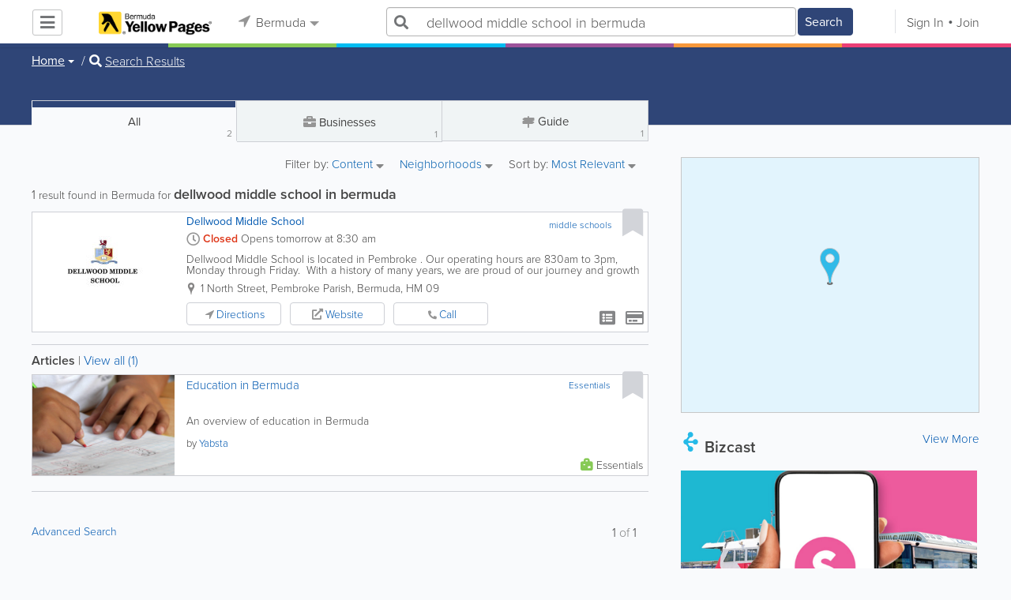

--- FILE ---
content_type: text/html; charset=UTF-8
request_url: https://www.bermudayp.com/search/all/1/dellwood%20middle%20school%20in%20bermuda
body_size: 23186
content:
<!DOCTYPE html>
<html lang="en" class="js rgba boxshadow csstransitions body-bg">
    <head>
        <meta charset="utf-8">
        <meta name="viewport" content="width=device-width, initial-scale=1">
        <meta http-equiv="X-UA-Compatible" content="IE=edge">
        
        <title>Find dellwood middle school in bermuda in Bermuda</title>
        
        
<meta name="keywords" content="education,middle schools" />
         <link rel="stylesheet" href="/css/main/index2.min.css" />

         <link rel="stylesheet" href="/css/main/styles2.min.css" />


        <link rel="stylesheet" href="/css/main/font-awesome5.min.css" />
        <link rel="stylesheet" href="/css/main/weather-icons.min.css" />
        <link rel="stylesheet" href="https://use.typekit.net/bgt8cur.css" />
         <link rel="stylesheet" href="/css/main/whhg.min.css" />

        <link rel="shortcut icon" href="/favicon_47.png" type="image/png" />
        <link rel="icon" href="/favicon_47.png" type="image/png" />

    </head>
    <body  >
            <script
                src="https://new-sentry.yabsta.net/js-sdk-loader/1decb656687404666f38594504ddf14d.min.js"
                crossorigin="anonymous"
        ></script>
        <!--[if lt IE 9]>
        <script src="/js/main/html5.js"></script>
    <![endif]-->
    <script type="text/javascript" src="/js/main/url/47.js"></script>
    <script type="text/javascript" src="/js/main/text/47.js"></script>
    <script type="text/javascript" src="/js/main/min_index.min.js"></script> 

        <script>
        Sentry.onLoad(function() {
            Sentry.init({
                dsn: "https://1decb656687404666f38594504ddf14d@new-sentry.yabsta.net/3",
                release: 202506.1,
                environment: 'production',
                integrations: [
                ],
            });
        });
    </script>
        <script type="text/javascript">
    window.dataLayer = window.dataLayer || [];
    function gtag(){dataLayer.push(arguments);}
        gtag('js', new Date());

    gtag('config', 'GTM-MFLG7HD');
    
</script>
<!-- Google Tag Manager -->
<script>(function(w,d,s,l,i){w[l]=w[l]||[];w[l].push({'gtm.start':
            new Date().getTime(),event:'gtm.js'});var f=d.getElementsByTagName(s)[0],
        j=d.createElement(s),dl=l!='dataLayer'?'&l='+l:'';j.async=true;j.src=
        'https://www.googletagmanager.com/gtm.js?id='+i+dl;f.parentNode.insertBefore(j,f);
    })(window,document,'script','dataLayer','GTM-MFLG7HD');</script>
<!-- End Google Tag Manager -->
<script>
    !function(f,b,e,v,n,t,s)
    {if(f.fbq)return;n=f.fbq=function(){n.callMethod?
        n.callMethod.apply(n,arguments):n.queue.push(arguments)};
        if(!f._fbq)f._fbq=n;n.push=n;n.loaded=!0;n.version='2.0';
        n.queue=[];t=b.createElement(e);t.async=!0;
        t.src=v;s=b.getElementsByTagName(e)[0];
        s.parentNode.insertBefore(t,s)}(window, document,'script',
        'https://connect.facebook.net/en_US/fbevents.js');
        fbq('init', '2459575437691949');
    fbq('track', 'PageView');
    </script>


                <script>
            (function(){
                var url = 'https://i.simpli.fi/dpx.js?cid=93521';
                var params = {"m":1,"tid":"VTR","sifi_tuid":"55663","conversion":40,"campaign_id":0};
                if (params && typeof params === 'object') {
                    var parts = [];
                    for (var k in params) {
                        if (Object.prototype.hasOwnProperty.call(params, k)) {
                            parts.push(encodeURIComponent(k) + '=' + encodeURIComponent(params[k]));
                        }
                    }
                    if (parts.length) {
                        url += '&' + parts.join('&');
                    }
                }
                var s = document.createElement('script');
                s.async = true;
                s.src = url;
                document.body.appendChild(s);
            })();
        </script>
    
        

    <script type="text/javascript" src="/js/main/validators.min.js"></script> 

    <div class="outdated-message-holder"></div>

    <!--Layout:search-->
            <!--Block:headerSecondary-->
<link rel="stylesheet" type="text/css" href="/css/main/search.css">

<script type="application/javascript">
    Yabsta.setLocation({"title":"Bermuda","seo_title":"BermudaYP","logo":"https:\/\/s.www.bermudayp.com\/locations\/47\/i\/logo1.gif","map":{"code":"AIzaSyC94IGZB5_StKfhBBAcQykflisy_t72WBk","lat":"0","lng":"0","zoom":17,"bgcolor":"e2f4fd","levels":[{"file":"png","converted":1},{"file":"png","converted":1},{"file":"png","converted":1},{"file":"png","converted":1},{"file":"png","converted":1},{"file":"png","converted":1},{"file":"png","converted":1}],"geo_lat":32.303964999999998,"geo_lng":-64.755877999999996},"radius":50000,"id":47,"currency":{"id":1,"code":"USD","html_code":"$"},"storage":"https:\/\/s.www.bermudayp.com\/\/","fb_id":"136216729815954","site_url":"https:\/\/www.bermudayp.com\/","two_level":false,"color_listings_enabled":false,"listing_colors":[["Regular Listing","d6d6d6"],["Ultra Listing","e6f5fe"],["Elite Listing","feea93"]],"national_color":"d6d6d6","themeDir":"\/themes\/1\/","domain":"www.bermudayp.com","year":"2026","section_id":13,"adv_section_id":1,"rate_type":2,"area_code":["441"],"prices_rating_sign":"1","fb_like_enabled":{"10":false,"5":false,"6":false,"1":false,"9":false},"timezone":"Etc\/GMT+4"});
    var yabr_tags = yabr_tags || [];
    var _yex = new Yabsta_Banner_External();
</script>
<!-- Google Tag Manager -->

<!-- End Google Tag Manager -->

<!-- Google Tag Manager (noscript) -->

<!-- End Google Tag Manager (noscript) -->

<meta name="msvalidate.01" content="4A17C26BAA54A7EB3DA679468F083E23" />


<script type="text/javascript">
    $(function () {
        $('.choose-locations .dropdown').on('shown.bs.dropdown', function () {
            var _el = $(this);
            if (_el.find('.scroll-pane .jspPane').length == 0) {
                _el.find('.scroll-pane').jScrollPane();
            }
        });
    })
</script>
<script type="text/javascript" src="//maps.googleapis.com/maps/api/js?v=weekly&key=AIzaSyC94IGZB5_StKfhBBAcQykflisy_t72WBk"></script>
<script type="text/javascript" src="/js/main/yf.min.js"></script> 

<script type="text/javascript" src="/js/main/secondary_page.min.js"></script> 



<a class="navbar-toggle">
    <i class="fa fa-bars"></i>
</a>
<!-- navbar-fixed-top -->
<div id="slide-nav" class="navbar navbar-fixed-top" role="navigation">
    <header class="header">
        <div class="container">
            <!--Block:slidemenu-->
            <div id="slidemenu">

                <div class="display-table">
                    <div class="table-row">
                        <div class="table-cell browse-menu">
                            <!-- browse menu -->
                            <ul class="nav navbar-nav">
                                <li class="dropdown">
                                    <a data-toggle="dropdown" class="dropdown-toggle" href="javascript:void(0);">
                                        <i class="fa fa-bars"></i>
                                        <span>Browse</span>
                                        <b class="caret"></b>
                                    </a>
                                    <ul class="dropdown-menu">
                                                                                    <li>
                                                <a href="/" onMouseOver="this.style.background = '#2f4577'"
                                                   onMouseOut="this.style.background = 'inherit'">
                                                    <div class="nav-icon"><i class="fa fa-home"></i></div>Home
                                                </a>
                                            </li>
                                                                                    <li>
                                                <a href="/businesses" onMouseOver="this.style.background = '#00bcf1'"
                                                   onMouseOut="this.style.background = 'inherit'">
                                                    <div class="nav-icon"><i class="fa fa-briefcase"></i></div>Businesses
                                                </a>
                                            </li>
                                                                                    <li>
                                                <a href="/dining" onMouseOver="this.style.background = '#eb3e76'"
                                                   onMouseOut="this.style.background = 'inherit'">
                                                    <div class="nav-icon"><i class="fa fa-cutlery"></i></div>Restaurants
                                                </a>
                                            </li>
                                                                                    <li>
                                                <a href="/classifieds" onMouseOver="this.style.background = '#f6973a'"
                                                   onMouseOut="this.style.background = 'inherit'">
                                                    <div class="nav-icon"><i class="fa fa-binoculars"></i></div>Classifieds
                                                </a>
                                            </li>
                                                                                    <li>
                                                <a href="/guide" onMouseOver="this.style.background = '#87ca56'"
                                                   onMouseOut="this.style.background = 'inherit'">
                                                    <div class="nav-icon"><i class="icon-intersection"></i></div>Guide
                                                </a>
                                            </li>
                                                                                    <li>
                                                <a href="/map" onMouseOver="this.style.background = '#2f4577'"
                                                   onMouseOut="this.style.background = 'inherit'">
                                                    <div class="nav-icon"><i class="fa fa-map-marker"></i></div>Map
                                                </a>
                                            </li>
                                                                                    <li>
                                                <a href="/videos" onMouseOver="this.style.background = '#9c529a'"
                                                   onMouseOut="this.style.background = 'inherit'">
                                                    <div class="nav-icon"><i class="fa fa-video-camera"></i></div>Video
                                                </a>
                                            </li>
                                                                                    <li>
                                                <a href="/whitepages" onMouseOver="this.style.background = '#09a59c'"
                                                   onMouseOut="this.style.background = 'inherit'">
                                                    <div class="nav-icon"><i class="icon-phonebookalt"></i></div>White Pages
                                                </a>
                                            </li>
                                                                            </ul>
                                </li>
                            </ul>
                            <!-- /browse menu -->
                        </div>

                        <div class="table-cell header-logo">
                            <div class="navbar-header">
                                <a href="/" class="navbar-brand"><img width="auto" height="auto" alt="Bermuda" src="https://s.www.bermudayp.com/locations/47/i/logo1.gif"></a>
                            </div>
                        </div>

                                                                                                                                                                                                                                                                                                                                                                                                                                                                                                                                                                                                                                                                                                                                                                                                                                                        <div class="table-cell choose-locations">
                                <!-- location -->
                                                                    <ul class="nav navbar-nav">
                                        <li class="dropdown location-list-nav">
                                            <a data-toggle="dropdown" class="dropdown-toggle location-list__top" href="javascript://">
                                                <i class="fa fa-location-arrow"></i>
                                                Bermuda<b class="caret"></b>
                                            </a>
                                                                                            <div class="dropdown-menu">
                                                    <div class="scroll-pane">
                                                        <ul>
                                                                                                                                                                                                <li class="dropdown"><a href="javascript://" class="dropdown-toggle"
                                                                                            data-toggle="dropdown">The Americas
                                                                            <b class="caret"></b></a>
                                                                        <ul class="dropdown-menu span10">
                                                                                                                                                                                                                                                <li><a href="http://bahamas.yabsta.com"
                                                                                           target="_blank">Bahamas</a></li>
                                                                                                                                                                                                                                                                                                                                <li><a href="http://www.yabstabarbados.com"
                                                                                           target="_blank">Barbados</a></li>
                                                                                                                                                                                                                                                                                                                                <li><a href="http://www.bermudayp.com"
                                                                                           target="_blank">Bermuda</a></li>
                                                                                                                                                                                                                                                                                                                                <li class="dropdown"><a href="javascript://" class="dropdown-toggle"
                                                                                                            data-toggle="dropdown">Canada
                                                                                            <b class="caret"></b></a>
                                                                                        <ul class="dropdown-menu span10 second-level">
                                                                                                                                                                                            <li><a href="http://calgary.yabsta.com"
                                                                                                       target="_blank">Calgary</a></li>
                                                                                                                                                                                            <li><a href="http://halifax.yabsta.com"
                                                                                                       target="_blank">Halifax</a></li>
                                                                                                                                                                                            <li><a href="http://toronto.yabsta.com"
                                                                                                       target="_blank">Toronto</a></li>
                                                                                                                                                                                            <li><a href="http://whistler.yabsta.com"
                                                                                                       target="_blank">Whistler</a></li>
                                                                                                                                                                                    </ul>
                                                                                    </li>
                                                                                                                                                                                                                                                                                                                                <li><a href="http://www.yabsta.ky"
                                                                                           target="_blank">Cayman Islands</a></li>
                                                                                                                                                                                                                                                                                                                                <li><a href="http://jamaica.yabsta.com"
                                                                                           target="_blank">Jamaica</a></li>
                                                                                                                                                                                                                                                                                                                                <li class="dropdown"><a href="javascript://" class="dropdown-toggle"
                                                                                                            data-toggle="dropdown">United States
                                                                                            <b class="caret"></b></a>
                                                                                        <ul class="dropdown-menu span10 second-level">
                                                                                                                                                                                            <li><a href="http://annapolis.yabsta.com"
                                                                                                       target="_blank">Annapolis</a></li>
                                                                                                                                                                                            <li><a href="http://atlanta.yabsta.com"
                                                                                                       target="_blank">Atlanta</a></li>
                                                                                                                                                                                            <li><a href="http://www.bellinghamlocalsearch.com"
                                                                                                       target="_blank">Bellingham</a></li>
                                                                                                                                                                                            <li><a href="http://jacksonhole.yabsta.com"
                                                                                                       target="_blank">Jackson Hole</a></li>
                                                                                                                                                                                            <li><a href="http://lancaster.yabsta.com"
                                                                                                       target="_blank">Lancaster</a></li>
                                                                                                                                                                                            <li><a href="http://manhattan.yabsta.com"
                                                                                                       target="_blank">Manhattan New York</a></li>
                                                                                                                                                                                            <li><a href="http://miami.yabsta.com"
                                                                                                       target="_blank">Miami</a></li>
                                                                                                                                                                                            <li><a href="http://philadelphia.yabsta.com"
                                                                                                       target="_blank">Philadelphia</a></li>
                                                                                                                                                                                            <li><a href="http://sanibel.yabsta.com"
                                                                                                       target="_blank">Sanibel Island</a></li>
                                                                                                                                                                                            <li><a href="http://www.spokanelocal.com"
                                                                                                       target="_blank">Spokane</a></li>
                                                                                                                                                                                            <li><a href="http://www.whidbeylocal.com"
                                                                                                       target="_blank">Whidbey Island</a></li>
                                                                                                                                                                                            <li><a href="http://www.yakimalocal.com"
                                                                                                       target="_blank">Yakima</a></li>
                                                                                                                                                                                    </ul>
                                                                                    </li>
                                                                                                                                                                                                                                    </ul>
                                                                    </li>
                                                                                                                                                                                                                                                                                                                                                                                            <li class="dropdown"><a href="javascript://" class="dropdown-toggle"
                                                                                            data-toggle="dropdown">Asia
                                                                            <b class="caret"></b></a>
                                                                        <ul class="dropdown-menu span10">
                                                                                                                                                                                                                                                <li><a href="http://abudhabi.yabsta.com"
                                                                                           target="_blank">Abu Dhabi</a></li>
                                                                                                                                                                                                                                                                                                                                <li><a href="http://bangkok.yabsta.com"
                                                                                           target="_blank">Bangkok</a></li>
                                                                                                                                                                                                                                                                                                                                <li><a href="http://dubai.yabsta.com"
                                                                                           target="_blank">Dubai</a></li>
                                                                                                                                                                                                                                    </ul>
                                                                    </li>
                                                                                                                                                                                                                                                                <li class="dropdown"><a href="javascript://" class="dropdown-toggle"
                                                                                            data-toggle="dropdown">Australia
                                                                            <b class="caret"></b></a>
                                                                        <ul class="dropdown-menu span10">
                                                                                                                                                                                                                                                <li><a href="http://melbourne.yabsta.com"
                                                                                           target="_blank">Melbourne</a></li>
                                                                                                                                                                                                                                    </ul>
                                                                    </li>
                                                                                                                                                                                                                                                                <li class="dropdown"><a href="javascript://" class="dropdown-toggle"
                                                                                            data-toggle="dropdown">Europe
                                                                            <b class="caret"></b></a>
                                                                        <ul class="dropdown-menu span10">
                                                                                                                                                                                                                                                <li><a href="http://www.yabstabrighton.com"
                                                                                           target="_blank">Brighton</a></li>
                                                                                                                                                                                                                                                                                                                                <li><a href="http://cambridge.yabsta.co.uk"
                                                                                           target="_blank">Cambridge</a></li>
                                                                                                                                                                                                                                                                                                                                <li><a href="http://chelsea.yabsta.co.uk"
                                                                                           target="_blank">Chelsea London</a></li>
                                                                                                                                                                                                                                                                                                                                <li><a href="http://dublin.yabsta.com"
                                                                                           target="_blank">Dublin</a></li>
                                                                                                                                                                                                                                                                                                                                <li><a href="http://eastbourne.yabsta.co.uk"
                                                                                           target="_blank">Eastbourne</a></li>
                                                                                                                                                                                                                                                                                                                                <li><a href="http://edinburgh.yabsta.co.uk"
                                                                                           target="_blank">Edinburgh</a></li>
                                                                                                                                                                                                                                                                                                                                <li><a href="http://gatwick.yabsta.co.uk"
                                                                                           target="_blank">Gatwick</a></li>
                                                                                                                                                                                                                                                                                                                                <li><a href="http://www.yabstagibraltar.com"
                                                                                           target="_blank">Gibraltar</a></li>
                                                                                                                                                                                                                                                                                                                                <li><a href="http://glasgow.yabsta.co.uk"
                                                                                           target="_blank">Glasgow</a></li>
                                                                                                                                                                                                                                                                                                                                <li><a href="http://www.yabsta.gg"
                                                                                           target="_blank">Guernsey</a></li>
                                                                                                                                                                                                                                                                                                                                <li><a href="http://haywardsheath.yabsta.co.uk"
                                                                                           target="_blank">Haywards Heath</a></li>
                                                                                                                                                                                                                                                                                                                                <li><a href="http://www.localhull.com"
                                                                                           target="_blank">Hull</a></li>
                                                                                                                                                                                                                                                                                                                                <li><a href="http://www.localiom.com"
                                                                                           target="_blank">Isle of Man</a></li>
                                                                                                                                                                                                                                                                                                                                <li><a href="http://www.jerseyinsight.com"
                                                                                           target="_blank">Jersey</a></li>
                                                                                                                                                                                                                                                                                                                                <li><a href="http://kent.yabsta.co.uk"
                                                                                           target="_blank">Kent</a></li>
                                                                                                                                                                                                                                                                                                                                <li><a href="http://kiev.yabsta.com"
                                                                                           target="_blank">Kiev</a></li>
                                                                                                                                                                                                                                                                                                                                <li><a href="http://london.yabsta.co.uk"
                                                                                           target="_blank">London</a></li>
                                                                                                                                                                                                                                                                                                                                <li><a href="http://www.yabstamalta.com"
                                                                                           target="_blank">Malta</a></li>
                                                                                                                                                                                                                                                                                                                                <li><a href="http://wimbledon.yabsta.co.uk"
                                                                                           target="_blank">Wimbledon London</a></li>
                                                                                                                                                                                                                                                                                                                                <li><a href="http://wirral.yabsta.co.uk"
                                                                                           target="_blank">Wirral</a></li>
                                                                                                                                                                                                                                                                                                                                <li><a href="http://worthing.yabsta.co.uk"
                                                                                           target="_blank">Worthing</a></li>
                                                                                                                                                                                                                                    </ul>
                                                                    </li>
                                                                                                                                                                                                                                                                                                                                                                                                                                            </ul>
                                                    </div>
                                                </div>
                                                                                    </li>
                                    </ul>
                                                                <!-- /location -->
                            </div>
                        
                                                    <div class="table-cell">
                                


    
    <form role="search" class="one-level navbar-form search-form "  action="javascript:void(0)">
        <div class="input-group">
            <div class="suggest-wrapper">
                <div class="search-bar__section" tabindex="0">
                    <i class="fa fa-search" aria-hidden="true"></i>
                </div>
                        <ul class="suggest-sections" role="navigation">
                                <li class="suggest-sections__item suggest-sections--all suggest-sections--active" tabindex="-1" data-section="{&quot;icon&quot;:&quot;fa fa-search&quot;,&quot;type&quot;:&quot;all&quot;}">
                <a href="javascript:void(0);" class="suggest-sections__link">
                    <div class="suggest-sections__sign">
                        <i class="fa fa-search suggest-sections__icon"></i>
                    </div>
                    <span class="suggest-sections__name">All</span>
                </a>
            </li>
                                <li class="suggest-sections__item suggest-sections--listings " tabindex="-1" data-section="{&quot;icon&quot;:&quot;fa fa-briefcase&quot;,&quot;type&quot;:&quot;listings&quot;}">
                <a href="javascript:void(0);" class="suggest-sections__link">
                    <div class="suggest-sections__sign">
                        <i class="fa fa-briefcase suggest-sections__icon"></i>
                    </div>
                    <span class="suggest-sections__name">Business</span>
                </a>
            </li>
                                <li class="suggest-sections__item suggest-sections--classifieds " tabindex="-1" data-section="{&quot;icon&quot;:&quot;fa fa-binoculars&quot;,&quot;type&quot;:&quot;classifieds&quot;}">
                <a href="javascript:void(0);" class="suggest-sections__link">
                    <div class="suggest-sections__sign">
                        <i class="fa fa-binoculars suggest-sections__icon"></i>
                    </div>
                    <span class="suggest-sections__name">Classifieds</span>
                </a>
            </li>
                                <li class="suggest-sections__item suggest-sections--guide " tabindex="-1" data-section="{&quot;icon&quot;:&quot;whhg icon-intersection&quot;,&quot;type&quot;:&quot;guide&quot;}">
                <a href="javascript:void(0);" class="suggest-sections__link">
                    <div class="suggest-sections__sign">
                        <i class="whhg icon-intersection suggest-sections__icon"></i>
                    </div>
                    <span class="suggest-sections__name">Guide</span>
                </a>
            </li>
                                <li class="suggest-sections__item suggest-sections--dining " tabindex="-1" data-section="{&quot;icon&quot;:&quot;fa fa-utensils&quot;,&quot;type&quot;:&quot;dining&quot;}">
                <a href="javascript:void(0);" class="suggest-sections__link">
                    <div class="suggest-sections__sign">
                        <i class="fa fa-utensils suggest-sections__icon"></i>
                    </div>
                    <span class="suggest-sections__name">Restaurants</span>
                </a>
            </li>
                                <li class="suggest-sections__item suggest-sections--video " tabindex="-1" data-section="{&quot;icon&quot;:&quot;fa fa-video&quot;,&quot;type&quot;:&quot;video&quot;}">
                <a href="javascript:void(0);" class="suggest-sections__link">
                    <div class="suggest-sections__sign">
                        <i class="fa fa-video suggest-sections__icon"></i>
                    </div>
                    <span class="suggest-sections__name">Video</span>
                </a>
            </li>
                                <li class="suggest-sections__item suggest-sections--whitepages " tabindex="-1" data-section="{&quot;icon&quot;:&quot;fa icon-phonebookalt&quot;,&quot;type&quot;:&quot;whitepages&quot;}">
                <a href="javascript:void(0);" class="suggest-sections__link">
                    <div class="suggest-sections__sign">
                        <i class="fa icon-phonebookalt suggest-sections__icon"></i>
                    </div>
                    <span class="suggest-sections__name">White Pages</span>
                </a>
            </li>
            </ul>

                <input type="text" placeholder="Search" autocomplete="off" class="search-bar__input form-control secondary-search-phrase form-object">
                <div class="suggest-output suggest-output-phrase"></div>
            </div>
            <div class="input-group-btn search-button">
                <button type="submit" class="btn btn-search">
                    <i class="fa fa-search search-button__icon" aria-hidden="true"></i>
                    <span class="search-button__text">Search</span>
                </button>
            </div>
        </div>
    </form>

<script type="text/javascript">
    $(function(){
        var _search_box = new Yabsta_Search_Box({
    "all": {
        "title": "All",
        "hint": "What Are You Looking For?"
    },
    "listings": {
        "title": "Business",
        "hint": "e.g. Restaurants, Florists, Car Repairs, iPhone 5, KIA"
    },
    "classifieds": {
        "title": "Classifieds",
        "hint": "Search Classifieds in Bermuda"
    },
    "guide": {
        "title": "Guide",
        "hint": "Search Bermuda Guide in Bermuda"
    },
    "dining": {
        "title": "Restaurants",
        "hint": "Search Dining Guide, Menus"
    },
    "video": {
        "title": "Video",
        "hint": "Search Videos in Bermuda"
    },
    "whitepages": {
        "title": "White Pages",
        "hint": "Search White Pages"
    }
}, 'all', {"all":{"icon":"fa fa-search"},"listings":{"icon":"fa fa-briefcase"},"classifieds":{"icon":"fa fa-binoculars"},"guide":{"icon":"whhg icon-intersection"},"dining":{"icon":"fa fa-utensils"},"video":{"icon":"fa fa-video"},"map":{"icon":"fa fa-map-marker"},"whitepages":{"icon":"fa icon-phonebookalt"}});
        _search_box.init($('form[role="search"]:not(.search-block--main)'));
    });
</script>

                            </div>
                            <div class="table-cell authorization">
                                <div class="nav navbar-nav" id="user-auth-navbar">
                                    <a class="sign-in" id="header-login-link" href="javascript:void(0);"><i class="fa fa-user"></i>Sign In</a>
                                    <a class="join" id="header-register-link" href="/join"><i class="fa fa-user-plus"></i>Join</a>
                                </div>
                            </div>
                                            </div>
                </div>
                <div class="mob-about">
                    <div class="mob-about__heading">About</div>
                    <ul>
                                                                                    <li><a href="/about" target="_self">About Bermuda Yellow Pages</a></li>
                                                                                                                <li><a href="/advertise" target="_self">Advertise With Us</a></li>
                                                                                                                <li><a href="/digital-services" target="_self">Digital Marketing Services</a></li>
                                                                                                                <li><a href="/contacts" target="_self">Contact Us</a></li>
                                                                                                                                                                                                                                                                                        </ul>

                    <div class="mob-about__heading">Site Directory</div>
                    <ul>
                                                                                                                                                                                                                                                                                                    <li><a href="https://support.yabsta.com/" target="_blank">Yabsta User Guide</a></li>
                                                                                                                <li><a href="/correction" target="_self">Request a Correction</a></li>
                                                                                                                <li><a href="/sitemap" target="_self">Site Map</a></li>
                                                                                                                <li><a href="/legal" target="_self">Legal</a></li>
                                                                        </ul>

                    <div class="social footer-social-bar">
                        <a data-social-type="facebook" class="fab fa-facebook-f circle" href="javascript:void(0);"> </a>
                        <a data-social-type="twitter" class="fab fa-twitter circle" href="javascript:void(0);"></a>
                    </div>

                    <div class="copy">
                        <p>Copyright &copy; 2026 www.bermudayp.com<br> All Right Reserved</p>
                        <p>powered by <img width="80" height="auto" src="/css/main/images/logo_yabsta.png" srcset="/css/main/images/logo_yabsta_2X.png 2x" alt="Yabsta"></p>
                    </div>
                </div>
            </div>
            <!--/Block:slidemenu-->
        </div>
    </header>
    <div class="header-border ">
        <span class="bg1"></span><span class="bg2"></span><span class="bg3"></span><span class="bg4"></span><span class="bg5"></span><span class="bg6"></span>
    </div>
</div>

<script type="application/javascript">
    $(function () {
        var _on_auth = function (oUser, isLogined) {
            if (isLogined) {
                if (location.hash.indexOf('#login/') === 0) {
                    var _hash = location.hash.substr(1);
                    var _path = _hash.replace('login/', '');
                    if ('' != _path) {
                        if ('undefined' != typeof history.pushState) history.pushState({}, document.title, '/');
                        location.href = location.protocol + '//' + location.host + _path;
                    }
                }

                if ($('#user-auth-navbar').length > 0) {
                    var _favorites = 0;
                    $.each(oUser.favorites, function (k, v) {
                        _favorites += Object.values(v).length;
                    });

                    var _node = $(CTwig['shared.userLogined.twig'].render({
                        message_count: oUser.new_message_count,
                        favorites_count: _favorites,
                        avatar: oUser.avatar,
                        user_name: oUser.name,
                        show_yapanel: oUser.show_yapanel
                    }));

                    $('#user-auth-navbar').replaceWith(_node);

                    _node.find('#user-logout-link').on('click', function (e) {
                        window.auth.logout(function () {
                            if (0 == window.location.pathname.indexOf('/user')) {
                                window.location.href = '/';
                            } else {
                                _node.html('<div class="nav navbar-nav navbar-right" id="user-auth-navbar"><a class="sign-in" id="header-login-link" href="javascript:void(0);"><i class="fa fa-user"></i>Sign In</a><a class="join" id="header-register-link" href="/join"><i class="fa fa-user-plus"></i>Join</a></div>');
                                $('#header-login-link').on('click', function () {
                                    window.auth.login(_on_auth);
                                });
                            }
                        });
                    });

                }
            } else {
                if (location.hash.indexOf('#login') === 0) {
                    window.auth.login();
                }
            }
        };
        window.auth = new YF_Auth({
                        adapters: {
                facebook: {
                    appId: "136216729815954"
                }
            }
        });
        window.auth.init(_on_auth);
        $('#header-login-link').on('click', function () {
            window.auth.login(_on_auth);
        });

        function _removeJspContainer(dNode) {
            if (dNode.find('.jspPane').length > 0) {
                var _old_node = dNode.find('.jspPane').children();
                dNode.find('.jspContainer').replaceWith(_old_node);
                dNode.css({
                    'overflow': '',
                    'padding': '',
                    'width': ''
                });
                dNode.data('jsp', null);
            }
        }

        var _prevent_close = false;

        $('.location-list-nav .dropdown').on('shown.bs.dropdown', function () {
            var _el = $(this);
            if ($('.location-list-nav').find('.scroll-pane ul:first').height() > 270) {
                if (!$('.location-list-nav').find('.scroll-pane').hasClass('jspScrollable')) {
                    $('.location-list-nav').find('.scroll-pane').jScrollPane();
                    $('.location-list-nav .jspVerticalBar').on('click', function (e) {
                        _prevent_close = true;
                    });
                } else {
                    //Rebuild if top level opened
                    if (_el.find('ul:first').hasClass('second-level')) {
                        $('.location-list-nav').find('.scroll-pane').jScrollPane('destroy');
                        _removeJspContainer($('.location-list-nav').find('.scroll-pane'));
                        $('.location-list-nav').find('.scroll-pane').jScrollPane();
                        $('.location-list-nav .jspVerticalBar').on('click', function (e) {
                            _prevent_close = true;
                        });
                    }
                }
            } else {
                if ($('.location-list-nav').find('.scroll-pane').find('.jspContainer').length > 0) {
                    $('.location-list-nav').find('.scroll-pane').jScrollPane('destroy');
                    _removeJspContainer($('.location-list-nav').find('.scroll-pane'));

                    //$('.location-list-nav').find('.scroll-pane .jspPane').removeClass('jspPane');
                    //$('.location-list-nav').find('.jspContainer').css('height', '');
                }
            }

        });


        $('.location-list-nav a').on('click', function (e) {
            _prevent_close = false;
        });

        $('.location-list-nav, .location-list-nav .dropdown').on('hide.bs.dropdown', function (e) {
            if (_prevent_close) {
                e.stopPropagation();
                e.preventDefault();
                return false;
            }

        });


        $('.location-list-nav, .location-list-nav .dropdown').on('hidden.bs.dropdown', function () {
            var _el = $(this);
            if ($('.location-list-nav').find('.scroll-pane ul:first').height() < 270) {
                if ($('.location-list-nav').find('.scroll-pane').find('.jspContainer').length > 0) {
                    $('.location-list-nav').find('.scroll-pane').jScrollPane('destroy');
                    _removeJspContainer($('.location-list-nav').find('.scroll-pane'));
                }
            } else {
                if (_el.find('ul:first').hasClass('second-level')) {
                    $('.location-list-nav').find('.scroll-pane').jScrollPane('destroy');
                    _removeJspContainer($('.location-list-nav').find('.scroll-pane'));
                    $('.location-list-nav').find('.scroll-pane').jScrollPane();
                    $('.location-list-nav .jspVerticalBar').on('click', function (e) {
                        _prevent_close = true;
                    });
                }
            }
        });

        /*----- Navbar slider -----*/
        //stick in the fixed 100% height behind the navbar but don't wrap it
        $('#slide-nav.navbar-inverse').after($('<div class="inverse" id="navbar-height-col"></div>'));

        $('#slide-nav.navbar-default').after($('<div id="navbar-height-col"></div>'));

        // Enter your ids or classes
        var toggler = '.navbar-toggle';
        var menuneg = '-200%';
        //var pagewrapper = '#page-content';
        //var navigationwrapper = '.navbar-header';
        //var menuwidth = '110%'; // the menu inside the slide menu itself
        //var slidewidth = '80%';
        //var slideneg = '-80%';

        $("body, #slide-nav").on("click", toggler, function (e) {
            var selected = $(this).hasClass('slide-active');
            $('#slidemenu').stop().animate({
                left: selected ? menuneg : '0px'
            });
            /*$('#navbar-height-col').stop().animate({
                left: selected ? slideneg : '0px'
            });
            $(pagewrapper).stop().animate({
                left: selected ? '0px' : slidewidth
            });
            $(navigationwrapper).stop().animate({
                left: selected ? '0px' : slidewidth
            });*/
            $(this).toggleClass('slide-active', !selected);
            $('#slidemenu').toggleClass('slide-active');
            $('#page-content, .navbar, body').toggleClass('slide-active');
        });

        var selected = '#slidemenu, #page-content, body, .navbar';

        $(window).on("resize", function () {
            if ($(window).width() > 767 && $('.navbar-toggle').is(':hidden')) {
                $(selected).removeClass('slide-active');
            }
        });
        /*----- /Navbar slider -----*/
    });
</script>

<script type="text/javascript">
    $(function () {

        /* функция кроссбраузерного определения отступа от верха документа к текущей позиции скроллера прокрутки */
        function getScrollTop() {
            var scrOfY = 0;
            if (typeof(window.pageYOffset) == "number") {
                //Netscape compliant
                scrOfY = window.pageYOffset;
            } else if (document.body
                && (document.body.scrollLeft
                    || document.body.scrollTop)) {
                //DOM compliant
                scrOfY = document.body.scrollTop;
            } else if (document.documentElement
                && (document.documentElement.scrollLeft
                    || document.documentElement.scrollTop)) {
                //IE6 Strict
                scrOfY = document.documentElement.scrollTop;
            }
            return scrOfY;
        }

        jQuery(window).on('scroll', function () {
            fixPaneRefresh();
        });

        function fixPaneRefresh() {
            if (jQuery("#slide-nav").length) {
                var top = getScrollTop();
                if (top < 39) jQuery("body").removeClass('fixed');
                else jQuery("body").addClass('fixed');
            }
        }

    });
</script>

<!--/Block:headerSecondary-->

<!-- BCACHE at 2026-01-19T22:03:45+00:00 -->
    <div id="page-content">
                                    <!--Block:search_all-->
<script type="text/javascript" src="/js/main/search_all2.min.js"></script> 


<div class="search-page">
<section class="preview-block dark">
    <div class="container">
        <script type="text/javascript">
    $(function(){
        $('.breadcrumb .dropdown').on('shown.bs.dropdown', function(){
            var _el = $(this);
            if(_el.find('.scroll-pane .jspPane').length == 0)
            {
                _el.find('.scroll-pane').jScrollPane();
            }
        });
    })
</script>

<ol class="breadcrumb">
                        <li>
                <div class="dropdown">
                    <button class="btn btn-default dropdown-toggle" type="button" id="dropdownMenu1" data-toggle="dropdown" aria-expanded="true">
                                                <span>Home</span>
                        <span class="caret"></span>
                    </button>
                    <div class="dropdown-menu" role="menu" aria-labelledby="dropdownMenu1">
                        <div class="scroll-pane">
                        <ul>
                                                    <li role="presentation"><a role="menuitem" tabindex="-1" href="/">Home</a></li>
                                                    <li role="presentation"><a role="menuitem" tabindex="-1" href="/classifieds">Classifieds</a></li>
                                                    <li role="presentation"><a role="menuitem" tabindex="-1" href="/guide">Guide</a></li>
                                                    <li role="presentation"><a role="menuitem" tabindex="-1" href="/dining">Restaurants</a></li>
                                                    <li role="presentation"><a role="menuitem" tabindex="-1" href="/videos">Video</a></li>
                                                    <li role="presentation"><a role="menuitem" tabindex="-1" href="/whitepages">White Pages</a></li>
                                                    <li role="presentation"><a role="menuitem" tabindex="-1" href="/businesses">Businesses</a></li>
                                                    <li role="presentation"><a role="menuitem" tabindex="-1" href="/map">Map</a></li>
                                                </ul>
                        </div>
                    </div>
                </div>
            </li>
                                            <li><i class="fas fa-search"></i> <a href="/search/all/1/dellwood middle school in bermuda">Search Results</a></li>
            </ol>

<div class="back-to-view"><i class="fa fa-arrow-circle-left"></i> <a href="javascript://">Back to Details</a> <i class="fa fa-times"></i></div>
    </div>
</section>
<p class="facebook_like_container"></p>
<div class="container">

<div class="row row-ext">
<!-- col-sm-4 -->
<div class="col-sm-4 col-right pull-right col-ext">
    <div class="sticked-map"><div class="map-block" id="search_map"></div></div>
            <div class="search-bizcast-block mob-hidden">
            <div class="bizcast-block-header">
                <span class="title2"><i class="fa fa-share-alt blue"></i> Bizcast</span>
                <a href="/bizcasts" class="pull-right">View More</a>
            </div>
            <div class="articles row">
                
<article>
    <div class="preloader">
        <img width="100%" height="auto" alt="" src="/css/main/images/default/blank.png">
        <i class="fa fa-map-marker-alt preloader-icon" aria-hidden="true"></i>
    </div>
                                            <div class="article-img " style="background-image:
                                    url('https://s.www.bermudayp.com//locations/47/photo/a8/77/93/b2/3352160/photo_3352160.png');
                        ">
        <a href="/bizcast/view/3197/travel-bermuda-effortlessly-with-the-shorelink-app" data-bizcast-link-id="3197" data-stat-event="click" data-stat="[base64]">
            <img width="100%" height="auto" alt="" src="/css/main/images/default/blank.png">
        </a>
        <div class="caption">
            <h3><a href="/bizcast/view/3197/travel-bermuda-effortlessly-with-the-shorelink-app" class="aligner" data-stat-event="click" data-stat="[base64]">Travel Bermuda Effortlessly with the ShoreLink App</a><span class="helper"></span></h3>
        </div>
    </div>
    <div class="article-description">
        <p>We are excited to announce that the ShoreLink App is now available for download on the Apple and Google Play stores!
&nbsp;
ShoreLink is Bermuda&rsquo;s new bus and ferry system. Whether you're traveling on our iconic pink and blue buses or our scenic ferries, ShoreLink will allow you to get anywhere you want or need to go!
&nbsp;
With the ShoreLink App, you now have a quick and convenient option to purchase and use bus and ferry fares. For detailed instructions on using the app, click here.
&nbsp;
Download the ShoreLink App today and start exploring Bermuda effortlessly!</p>
    </div>
    <div class="author pull-left">
        by Yabsta
    </div>
    <a class="pull-right" href="/bizcast/view/3197/travel-bermuda-effortlessly-with-the-shorelink-app" data-bizcast-link-id="3197" data-stat-event="click" data-stat="[base64]">Read</a>
</article>
    <script type="text/javascript">
        $(function() {
            $.YF_Stat.add('[base64]').flush();
        });
    </script>

            </div>
        </div>
    </div>
<!-- /col-sm-4 -->

<!-- col-sm-8 -->
<div class="col-sm-8 col-left">
    <!-- search-tabs -->
    <!-- search-tabs -->


    

                                                                            
    
<div role="tabpanel" class="search-tabs">
    <div class="btn-group btn-group-justified">
                <div  class="active btn all-search" >
            <a href="/search/all/1/dellwood middle school in bermuda" class="search-tab-all">
                All
                <span class="total">2</span>
            </a>
        </div>
                            <div role="presentation" class="btn">
                <a href="/businesses/search/1/dellwood middle school in bermuda" class="blue">
                    <i class="fa fa-briefcase"></i>
                    <span class="search-title search-title--hide">Businesses</span>
                    <span class="total">1</span>
                </a>
            </div>
                                            <div class="btn" >
                <a href="/guide/search/1/dellwood middle school in bermuda" class="green">
                    <i class="whhg icon-intersection"></i>
                    <span class="search-title search-title--hide">Guide</span>
                    <span class="total">1</span>
                </a>
            </div>
                                
    </div>
    <!-- Nav tabs -->
    <ul class="nav nav-tabs test1" style="display: none;">
        <li class="active">
            <a href="/search/all/1/dellwood middle school in bermuda">
                All
                <span class="total">2--</span>
            </a>
        </li>
                    <li role="presentation" >
                <a href="/businesses/search/1/dellwood middle school in bermuda" class="blue">
                    <i class="fa fa-briefcase"></i>
                    <span>Home</span>
                    <span class="total">1</span>
                </a>
            </li>
                                            <li >
                <a href="/guide/search/1/dellwood middle school in bermuda" class="green">
                    <i class="fa icon-intersection"></i>
                    <span>Guide</span>
                    <span class="total">1</span>
                </a>
            </li>
                                    </ul>
</div>
<!-- /search-tabs -->
<div data-yabr-slot="1"  class="banner-slot clearfix" data-height-val="100" data-min-width-val="99" data-width-selector=".search-content" data-mobile-max-height="101"></div>



<!-- Tab panes -->
<div class="search-content tab-content">
        <div role="tabpanel" class="tab-pane active">

    <!-- All filters -->
    <section class="filters">
    <span class="mob-hidden">Filter by: </span>

    <div class="dropdown">
        <button id="dLabel1" type="button" data-toggle="dropdown" aria-haspopup="true" aria-expanded="false">
            Content
            <i class="fa fa-caret-down"></i>
        </button>
        <!-- dropdown-filters -->
                <div class="dropdown-filters clearfix" role="menu" aria-labelledby="dLabel1">
                        <div class="checkbox">
                <label for="filter-content-type-1">
                    <input type="checkbox" id="filter-content-type-1" name="filter-content-type[]" value="1" > Business
                </label>
            </div>
                        <div class="checkbox">
                <label for="filter-content-type-2">
                    <input type="checkbox" id="filter-content-type-2" name="filter-content-type[]" value="2" > Restaurant
                </label>
            </div>
                        <div class="checkbox">
                <label for="filter-content-type-3">
                    <input type="checkbox" id="filter-content-type-3" name="filter-content-type[]" value="3" > Classified
                </label>
            </div>
                        <div class="checkbox">
                <label for="filter-content-type-4">
                    <input type="checkbox" id="filter-content-type-4" name="filter-content-type[]" value="4" > Video
                </label>
            </div>
                        <div class="checkbox">
                <label for="filter-content-type-5">
                    <input type="checkbox" id="filter-content-type-5" name="filter-content-type[]" value="5" > Event
                </label>
            </div>
                        <div class="checkbox">
                <label for="filter-content-type-6">
                    <input type="checkbox" id="filter-content-type-6" name="filter-content-type[]" value="6" > Article
                </label>
            </div>
                        <div class="checkbox">
                <label for="filter-content-type-7">
                    <input type="checkbox" id="filter-content-type-7" name="filter-content-type[]" value="7" > POI
                </label>
            </div>
                    </div>
        <!-- /dropdown-filters -->
    </div>

        <div class="dropdown">
        <button id="dLabel2" type="button" data-toggle="dropdown" aria-haspopup="true" aria-expanded="false">
                            <span class="one-level">Neighborhoods</span>
                                    <i class="fa fa-caret-down"></i>
        </button>

        <div class="dropdown-filters clearfix" role="menu" aria-labelledby="dLabel2">
            <div class="title2">
                <i class="fa fa-map-marker-alt"></i>

                                    <span class="one-level">Neighborhoods</span>
                                
                <a href="javascript:void(0)" class="clear filter-parish-clear">Clear All</a>
            </div>
                                                                                            <div class="row">
                                                <!-- col 1 -->
                        <div class="col-sm-3">
                            
                                                                                                        <div class="checkbox">
                                        <label for="search-filters-parishes-4401533">
                                            <input type="checkbox" data-parish-small="1" id="search-filters-parishes-4401533" name="parishes[]" value="4401533" > Bailey&#039;s Bay, Hamilton Parish
                                        </label>
                                    </div>
                                                                                            
                                                                                            
                                                                                            
                                                                                            
                                                                                                        <div class="checkbox">
                                        <label for="search-filters-parishes-265538">
                                            <input type="checkbox" data-parish-small="1" id="search-filters-parishes-265538" name="parishes[]" value="265538" > Crawl Island
                                        </label>
                                    </div>
                                                                                            
                                                                                            
                                                                                            
                                                                                            
                                                                                                        <div class="checkbox">
                                        <label for="search-filters-parishes-265447">
                                            <input type="checkbox" data-parish-small="1" id="search-filters-parishes-265447" name="parishes[]" value="265447" > Flatt&#039;s Village
                                        </label>
                                    </div>
                                                                                            
                                                                                            
                                                                                            
                                                                                                                    </div>
                        <!-- /col 1 -->
                                                <!-- col 2 -->
                        <div class="col-sm-3">
                                                                                                                                                        
                                    <div class="checkbox">
                                        <label for="search-filters-parishes-265530">
                                            <input type="checkbox" data-parish-small="1" id="search-filters-parishes-265530" name="parishes[]" value="265530" > Bermuda Islands
                                        </label>
                                    </div>
                                                                                                                                                                                                                                                                                                                                                                                                                
                                    <div class="checkbox">
                                        <label for="search-filters-parishes-265508">
                                            <input type="checkbox" data-parish-small="1" id="search-filters-parishes-265508" name="parishes[]" value="265508" > Devonshire Parish
                                        </label>
                                    </div>
                                                                                                                                                                                                                                                                                                                                                                                                                
                                    <div class="checkbox">
                                        <label for="search-filters-parishes-265496">
                                            <input type="checkbox" data-parish-small="1" id="search-filters-parishes-265496" name="parishes[]" value="265496" > Hamilton Parish
                                        </label>
                                    </div>
                                                                                                                                                                                                                                                                                                            </div>
                        <!-- /col 2 -->
                                                <!-- col 3 -->
                        <div class="col-sm-3">
                                                                                                                                                                                                                                                                                                                            <div class="checkbox">
                                        <label for="search-filters-parishes-265498">
                                            <input type="checkbox" data-parish-small="1" id="search-filters-parishes-265498" name="parishes[]" value="265498" > City of Hamilton
                                        </label>
                                    </div>
                                                                                                                                                                                                                                                                                                                                                                                                                                                                                        <div class="checkbox">
                                        <label for="search-filters-parishes-4401531">
                                            <input type="checkbox" data-parish-small="1" id="search-filters-parishes-4401531" name="parishes[]" value="4401531" > Dockyard
                                        </label>
                                    </div>
                                                                                                                                                                                                                                                                                                                                                                                                                                                                                        <div class="checkbox">
                                        <label for="search-filters-parishes-265549">
                                            <input type="checkbox" data-parish-small="1" id="search-filters-parishes-265549" name="parishes[]" value="265549" > Harrington Hundreds
                                        </label>
                                    </div>
                                                                                                                                                                                                                </div>
                        <!-- /col 3 -->
                                                <!-- col 4 -->
                        <div class="col-sm-3">
                                                                                                                                                                                                                                                                                                                                                                                                                        <div class="checkbox">
                                        <label for="search-filters-parishes-265514">
                                            <input type="checkbox" data-parish-small="1" id="search-filters-parishes-265514" name="parishes[]" value="265514" > Coney Island
                                        </label>
                                    </div>
                                                                                                                                                                                                                                                                                                                                                                                                                                                                                        <div class="checkbox">
                                        <label for="search-filters-parishes-4401534">
                                            <input type="checkbox" data-parish-small="1" id="search-filters-parishes-4401534" name="parishes[]" value="4401534" > Dockyard, Sandys
                                        </label>
                                    </div>
                                                                                                                                                                                                                                                                                                                                                                                                                                                                                        <div class="checkbox">
                                        <label for="search-filters-parishes-265486">
                                            <input type="checkbox" data-parish-small="1" id="search-filters-parishes-265486" name="parishes[]" value="265486" > Ireland Island
                                        </label>
                                    </div>
                                                                                                                    </div>
                        <!-- /col 4 -->

                    </div>



                        <a class="more-cities-link" data-toggle="modal" data-target="#citiesModal">More Neighborhoods</a>
        </div>
    </div>
    <!-- Modal -->
    <div id="citiesModal" class="modal fade" role="dialog">
        <div class="modal-dialog">

            <!-- Modal content-->
            <div class="modal-content">
                <div class="modal-header">
                    <button type="button" class="close" data-dismiss="modal">&#xf00d;</button>
                    <h4 class="modal-title">Neighborhoods</h4>
                </div>
                <div class="modal-body">
                    <div class="filter-tags parishes-filter-tags">
                                                                                                                                                                                                                                                                                                                                                                                                                                                                                                                                                                                                                                                                                                                                                                                                                                                                                                                                                                                                                                                                                                                                                                                                                                                                                                                                                                                                                                                                                                                                                                                                                                                                                                                                                                            </div>
                    <i class="fas fa-ellipsis-h more-tags" aria-hidden="true"></i>
                    <a href="javascript:void(0)" class="clear-all filter-parish-clear">Clear All</a>
                    <a href="javascript:void(0)" class="view-all">View All</a>

                    <div class="search-field">
                        <input type="text" placeholder="Type to find region or cities" autocomplete="off" class="input--search filters-parishes-search-input" data-search-type="0">
                        <span class="search-icon">&#xf002;</span>
                    </div>
                                        <div class="checkbox-wrapper">
                        <div id="checkbox-block" class="collapse in">
                                                                                                                <div class="checkbox">
                                <label for="search-filters-all-parishes-4401533">
                                    <input type="checkbox" data-parish-all="1" id="search-filters-all-parishes-4401533" name="parishes[]" value="4401533"> Bailey&#039;s Bay, Hamilton Parish
                                </label>
                            </div>
                                                                                                                <div class="checkbox">
                                <label for="search-filters-all-parishes-265530">
                                    <input type="checkbox" data-parish-all="1" id="search-filters-all-parishes-265530" name="parishes[]" value="265530"> Bermuda Islands
                                </label>
                            </div>
                                                                                                                <div class="checkbox">
                                <label for="search-filters-all-parishes-265498">
                                    <input type="checkbox" data-parish-all="1" id="search-filters-all-parishes-265498" name="parishes[]" value="265498"> City of Hamilton
                                </label>
                            </div>
                                                                                                                <div class="checkbox">
                                <label for="search-filters-all-parishes-265514">
                                    <input type="checkbox" data-parish-all="1" id="search-filters-all-parishes-265514" name="parishes[]" value="265514"> Coney Island
                                </label>
                            </div>
                                                                                                                <div class="checkbox">
                                <label for="search-filters-all-parishes-265538">
                                    <input type="checkbox" data-parish-all="1" id="search-filters-all-parishes-265538" name="parishes[]" value="265538"> Crawl Island
                                </label>
                            </div>
                                                                                                                <div class="checkbox">
                                <label for="search-filters-all-parishes-265508">
                                    <input type="checkbox" data-parish-all="1" id="search-filters-all-parishes-265508" name="parishes[]" value="265508"> Devonshire Parish
                                </label>
                            </div>
                                                                                                                <div class="checkbox">
                                <label for="search-filters-all-parishes-4401531">
                                    <input type="checkbox" data-parish-all="1" id="search-filters-all-parishes-4401531" name="parishes[]" value="4401531"> Dockyard
                                </label>
                            </div>
                                                                                                                <div class="checkbox">
                                <label for="search-filters-all-parishes-4401534">
                                    <input type="checkbox" data-parish-all="1" id="search-filters-all-parishes-4401534" name="parishes[]" value="4401534"> Dockyard, Sandys
                                </label>
                            </div>
                                                                                                                <div class="checkbox">
                                <label for="search-filters-all-parishes-265447">
                                    <input type="checkbox" data-parish-all="1" id="search-filters-all-parishes-265447" name="parishes[]" value="265447"> Flatt&#039;s Village
                                </label>
                            </div>
                                                                                                                <div class="checkbox">
                                <label for="search-filters-all-parishes-265496">
                                    <input type="checkbox" data-parish-all="1" id="search-filters-all-parishes-265496" name="parishes[]" value="265496"> Hamilton Parish
                                </label>
                            </div>
                                                                                                                <div class="checkbox">
                                <label for="search-filters-all-parishes-265549">
                                    <input type="checkbox" data-parish-all="1" id="search-filters-all-parishes-265549" name="parishes[]" value="265549"> Harrington Hundreds
                                </label>
                            </div>
                                                                                                                <div class="checkbox">
                                <label for="search-filters-all-parishes-265486">
                                    <input type="checkbox" data-parish-all="1" id="search-filters-all-parishes-265486" name="parishes[]" value="265486"> Ireland Island
                                </label>
                            </div>
                                                                                                                <div class="checkbox">
                                <label for="search-filters-all-parishes-265531">
                                    <input type="checkbox" data-parish-all="1" id="search-filters-all-parishes-265531" name="parishes[]" value="265531"> Main Island
                                </label>
                            </div>
                                                                                                                <div class="checkbox">
                                <label for="search-filters-all-parishes-4401530">
                                    <input type="checkbox" data-parish-all="1" id="search-filters-all-parishes-4401530" name="parishes[]" value="4401530"> Mangrove Bay
                                </label>
                            </div>
                                                                                                                <div class="checkbox">
                                <label for="search-filters-all-parishes-4401535">
                                    <input type="checkbox" data-parish-all="1" id="search-filters-all-parishes-4401535" name="parishes[]" value="4401535"> Mangrove Bay, Sandys
                                </label>
                            </div>
                                                                                                                <div class="checkbox">
                                <label for="search-filters-all-parishes-4401539">
                                    <input type="checkbox" data-parish-all="1" id="search-filters-all-parishes-4401539" name="parishes[]" value="4401539"> Midland Heights
                                </label>
                            </div>
                                                                                                                <div class="checkbox">
                                <label for="search-filters-all-parishes-4401540">
                                    <input type="checkbox" data-parish-all="1" id="search-filters-all-parishes-4401540" name="parishes[]" value="4401540"> Midland Heights, Hamilton Parish
                                </label>
                            </div>
                                                                                                                <div class="checkbox">
                                <label for="search-filters-all-parishes-4401537">
                                    <input type="checkbox" data-parish-all="1" id="search-filters-all-parishes-4401537" name="parishes[]" value="4401537"> North East, City of Hamilton
                                </label>
                            </div>
                                                                                                                <div class="checkbox">
                                <label for="search-filters-all-parishes-265469">
                                    <input type="checkbox" data-parish-all="1" id="search-filters-all-parishes-265469" name="parishes[]" value="265469"> Paget Parish
                                </label>
                            </div>
                                                                                                                <div class="checkbox">
                                <label for="search-filters-all-parishes-265467">
                                    <input type="checkbox" data-parish-all="1" id="search-filters-all-parishes-265467" name="parishes[]" value="265467"> Pembroke Parish
                                </label>
                            </div>
                                                                                                                <div class="checkbox">
                                <label for="search-filters-all-parishes-4401538">
                                    <input type="checkbox" data-parish-all="1" id="search-filters-all-parishes-4401538" name="parishes[]" value="4401538"> Prospect, Devonshire
                                </label>
                            </div>
                                                                                                                <div class="checkbox">
                                <label for="search-filters-all-parishes-265462">
                                    <input type="checkbox" data-parish-all="1" id="search-filters-all-parishes-265462" name="parishes[]" value="265462"> Saint David&#039;s Island
                                </label>
                            </div>
                                                                                                                <div class="checkbox">
                                <label for="search-filters-all-parishes-265461">
                                    <input type="checkbox" data-parish-all="1" id="search-filters-all-parishes-265461" name="parishes[]" value="265461"> Saint George
                                </label>
                            </div>
                                                                                                                <div class="checkbox">
                                <label for="search-filters-all-parishes-265456">
                                    <input type="checkbox" data-parish-all="1" id="search-filters-all-parishes-265456" name="parishes[]" value="265456"> Sandys Parish
                                </label>
                            </div>
                                                                                                                <div class="checkbox">
                                <label for="search-filters-all-parishes-265576">
                                    <input type="checkbox" data-parish-all="1" id="search-filters-all-parishes-265576" name="parishes[]" value="265576"> Shelly Bay Park
                                </label>
                            </div>
                                                                                                                <div class="checkbox">
                                <label for="search-filters-all-parishes-265453">
                                    <input type="checkbox" data-parish-all="1" id="search-filters-all-parishes-265453" name="parishes[]" value="265453"> Smith&#039;s Parish
                                </label>
                            </div>
                                                                                                                <div class="checkbox">
                                <label for="search-filters-all-parishes-265452">
                                    <input type="checkbox" data-parish-all="1" id="search-filters-all-parishes-265452" name="parishes[]" value="265452"> Somerset
                                </label>
                            </div>
                                                                                                                <div class="checkbox">
                                <label for="search-filters-all-parishes-4401541">
                                    <input type="checkbox" data-parish-all="1" id="search-filters-all-parishes-4401541" name="parishes[]" value="4401541"> Somerset Bridge
                                </label>
                            </div>
                                                                                                                <div class="checkbox">
                                <label for="search-filters-all-parishes-4401542">
                                    <input type="checkbox" data-parish-all="1" id="search-filters-all-parishes-4401542" name="parishes[]" value="4401542"> Somerset Bridge
                                </label>
                            </div>
                                                                                                                <div class="checkbox">
                                <label for="search-filters-all-parishes-265450">
                                    <input type="checkbox" data-parish-all="1" id="search-filters-all-parishes-265450" name="parishes[]" value="265450"> Southampton Parish
                                </label>
                            </div>
                                                                                                                <div class="checkbox">
                                <label for="search-filters-all-parishes-4401536">
                                    <input type="checkbox" data-parish-all="1" id="search-filters-all-parishes-4401536" name="parishes[]" value="4401536"> Southside, St. David&#039;s
                                </label>
                            </div>
                                                                                                                <div class="checkbox">
                                <label for="search-filters-all-parishes-265443">
                                    <input type="checkbox" data-parish-all="1" id="search-filters-all-parishes-265443" name="parishes[]" value="265443"> Warwick Parish
                                </label>
                            </div>
                                                                                   
                        </div>
                    </div>
                </div>
                <div class="modal-footer">
                    <button type="button" class="btn apply-btn" id="parish_filter_apply" data-dismiss="modal">Apply filters</button>
                </div>
            </div>

        </div>
    </div>
    <script type="text/javascript">
        $("#citiesModal").on('shown.bs.modal', function (){
             var fitCount, varWidth = 0, ctr,
                 $tags = $("#citiesModal .filter-tags"), $collectedSet;
             ctr = $tags.children().length;
             $tags.children().each(function() {
                varWidth += $(this).outerWidth();
             });
            collect();
            $(window).on('resize', collect);
            $(".more-tags, .view-all").on('click', function() {
                $collectedSet.css({"display": "inline-block", "width": "auto"});
                $(".more-tags").css({"display": "none"});
                $(".view-all").css({"display": "none"});
            });

            function collect() {
                var dist = $("#citiesModal .modal-dialog").width()-100;
                fitCount = Math.floor((dist/varWidth) * ctr)-1;
                if (fitCount<ctr-1){
                   $(".more-tags").css({"display": "inline-block"});
                   $(".view-all").css({"display": "block"});
                }
                else{
                    $(".more-tags, .view-all").css({"display": "none"});
                }

                $tags.children().css({"display": "inline-block", "width": "auto"});
                if (fitCount<0){
                    $collectedSet = $tags.children();
                }
                else
                    $collectedSet = $tags.children(":gt(" + fitCount + ")");

                $(".filter-tags .subtags").empty().append($collectedSet.clone());
                $collectedSet.css({"display": "none", "width": "0"});
            }
       });
    </script>

    
        <span class="mob-hidden">Sort by:</span>
    <div class="dropdown sort-by">
        <button id="search-filters-sort" type="button" data-toggle="dropdown" aria-haspopup="true" aria-expanded="false">
            <span class="search-sort-title">Most Relevant</span>
            <i class="fa fa-caret-down"></i>
        </button>
        <ul class="dropdown-menu dropdown-menu-right" role="menu" aria-labelledby="search-filters-sort">
                            <li class="active"  data-filters-sort="relevant"><a href="javascript:void(0);"><i class="fa fa-check-circle"></i>&nbsp;<span class="sort-type-name">Most Relevant</span></a></li>                            <li  data-filters-sort="new"><a href="javascript:void(0);"><i class="fa fa-clock"></i>&nbsp;<span class="sort-type-name">New</span></a></li>                            <li  data-filters-sort="near"><a href="javascript:void(0);"><i class="fa fa-map-marker"></i>&nbsp;<span class="sort-type-name">Distance</span></a></li>                            <li  data-filters-sort="top_rated"><a href="javascript:void(0);"><i class="fa fa-star"></i>&nbsp;<span class="sort-type-name">Rating</span></a></li>                            <li  data-filters-sort="popular"><a href="javascript:void(0);"><i class="fa fa-thumbs-up"></i>&nbsp;<span class="sort-type-name">Populatity</span></a></li>                            <li  data-filters-sort="most_reviews"><a href="javascript:void(0);"><i class="fa fa-comment"></i>&nbsp;<span class="sort-type-name">Most Reviewed</span></a></li>                            <li  data-filters-sort="name"><a href="javascript:void(0);"><i class="fa fa-sort-alpha-asc"></i>&nbsp;<span class="sort-type-name">Name</span></a></li>                                                                            </ul>
    </div>


    </section>
    <!-- /All filters -->

    </div>
                        
    </div>




    <!-- /search-tabs -->
            <div class="results"><span>1</span> result found in Bermuda for <strong>dellwood middle school in bermuda</strong></div>

        

                
                    
                
                
                
                
                                    
                
                
                
    
                                                                                                                                                                                                                                                                                                                                                                                                                                                                                                                        
                                                                            

<!-- auto width -->
    
    


    
    
    

    

    
    
<div class="auto-width">
        <div class="box   listing  "
          data-listing-id="30760"  data-stat-event="click" data-stat="[base64]" data-listing-stat-30760="click"   data-href="/listing/view/30760/dellwood-middle-school" >

        <figure   >

            
            <a  href="/listing/view/30760/dellwood-middle-school "  data-stat-event="click" data-stat-sel='[data-listing-stat-="click"]' >
                <div class="box-img ">
                <span class="aligner">
                                                        <img src="https://s.www.bermudayp.com/locations/47/listings/30760/logo.jpg" class="logo" alt="Dellwood Middle School"/>
                                                                        </span><span class="helper"></span>
                </div>
            </a>
            <figcaption>
                                    <i class="fa fa-bookmark" data-id="30760"></i>
                
                <div class="block-title ">
                    <a  href="/search/all/1/middle schools"
                       class="keyword">middle schools</a>


                    <h3 class="block-title__h3">
                        <a class="block-title__link"
                                                      href="/listing/view/30760/dellwood-middle-school"
                           data-epage-link="1"  data-stat-event="click" data-stat-sel='[data-listing-stat-="click"]' >
                            Dellwood Middle School
                        </a>
                    </h3>
                                <p class="facebook_like_container"></p>
                                                                                    
                
                
            <span class="hof-status-new"  style="display: none;" data-hof-type="search" data-hof-post-init="{&quot;status&quot;:&quot;open_with_hours&quot;,&quot;daily&quot;:[{&quot;day&quot;:&quot;Monday&quot;,&quot;day_number&quot;:1,&quot;status&quot;:&quot;opened&quot;,&quot;times&quot;:[{&quot;open&quot;:&quot;08:30&quot;,&quot;closed&quot;:&quot;15:30&quot;,&quot;open_formatted&quot;:&quot;8:30 am&quot;,&quot;closed_formatted&quot;:&quot;3:30 pm&quot;}]},{&quot;day&quot;:&quot;Tuesday&quot;,&quot;day_number&quot;:2,&quot;status&quot;:&quot;opened&quot;,&quot;times&quot;:[{&quot;open&quot;:&quot;08:30&quot;,&quot;closed&quot;:&quot;15:30&quot;,&quot;open_formatted&quot;:&quot;8:30 am&quot;,&quot;closed_formatted&quot;:&quot;3:30 pm&quot;}]},{&quot;day&quot;:&quot;Wednesday&quot;,&quot;day_number&quot;:3,&quot;status&quot;:&quot;opened&quot;,&quot;times&quot;:[{&quot;open&quot;:&quot;08:30&quot;,&quot;closed&quot;:&quot;15:30&quot;,&quot;open_formatted&quot;:&quot;8:30 am&quot;,&quot;closed_formatted&quot;:&quot;3:30 pm&quot;}]},{&quot;day&quot;:&quot;Thursday&quot;,&quot;day_number&quot;:4,&quot;status&quot;:&quot;opened&quot;,&quot;times&quot;:[{&quot;open&quot;:&quot;08:30&quot;,&quot;closed&quot;:&quot;15:30&quot;,&quot;open_formatted&quot;:&quot;8:30 am&quot;,&quot;closed_formatted&quot;:&quot;3:30 pm&quot;}]},{&quot;day&quot;:&quot;Friday&quot;,&quot;day_number&quot;:5,&quot;status&quot;:&quot;opened&quot;,&quot;times&quot;:[{&quot;open&quot;:&quot;08:30&quot;,&quot;closed&quot;:&quot;15:30&quot;,&quot;open_formatted&quot;:&quot;8:30 am&quot;,&quot;closed_formatted&quot;:&quot;3:30 pm&quot;}]}],&quot;custom&quot;:[],&quot;holidays&quot;:[]}" >
            <i class="far fa-clock"></i>
            <span class="hof-status-title "></span>
            <span class="hof-status-additional-title" style="display: none;"></span>
        </span>
    
                </div>
                
                                    <div class="description"> Dellwood Middle School is located in Pembroke . Our operating hours are 830am to 3pm, Monday through Friday.&nbsp;
With a history of many years, we are proud of our journey and growth as an educational institution in Bermuda. We believe...</div>
                <div class="desctop-view">
                                                                        <p class="box-ico btn-marker ">
                                <i class="fa fa-map-marker-alt"></i>  <span itemprop="address" itemscope itemtype="http://schema.org/PostalAddress"><span itemprop="streetAddress">1 North Street</span>,  <span itemprop="addressRegion">Pembroke Parish</span>,  <span itemprop="addressCountry">Bermuda</span>,  <span itemprop="postalCode">HM 09</span></span>                            </p>
                                                                        
                                                                
                    <div class="mobile-btn222 listing-view-btn">
                        <div class="btn-group222 box__links">
                                                            <div class="iconed-box" data-direction-listing-link="30760">
                                    <div class="iconed-box__icon">
                                        <i class="fa fa-location-arrow" aria-hidden="true"></i>
                                    </div>
                                    <a class="iconed-box__text"  href="javascript:void(0)"  data-stat-event="click"
                                       data-stat="[base64]">
                                        Directions
                                    </a>
                                </div>
                                                                                        <div class="button-website iconed-box">
                                    <div class="iconed-box__icon">
                                        <i class="fa fa-external-link-alt"></i>
                                    </div>
                                    <a  href="http://schools.moed.bm/DW/default.aspx" class="iconed-box__text" target="_blank"
                                       data-feature-web="30760">Website</a>
                                </div>
                            
                                                                                                <div class="btn-phone iconed-box">
                                        <div class="iconed-box__icon">
                                            <i class="fa fa-phone-alt"></i>
                                        </div>

                                        <a class="iconed-box__text phone" href="tel:441-478-3324"
                                           data-listing-phone="30760" data-stat-stop-propagation="1" data-stat-event="click"
                                           data-stat="[base64]">Call</a>

                                        <a class="iconed-box__text desktop"
                                                                                      href="/listing/view/30760/dellwood-middle-school"
                                           data-listing-phone="30760" data-stat-event="click"
                                           data-stat="[base64]">Call</a>
                                                                                                                                                            </div>
                                                            
                            <div class="fa-icons2 fa-icons--search">
                                                                                                                                    <i class="fa fa-list-alt" title="Description"></i>
                                                                                                    <i class="far fa-credit-card" title="Accepted credit cards"></i>
                                                                                            </div>
                        </div>
                    </div>
                </div>
            </figcaption>
        </figure>
    </div>
    </div>
<!-- /auto width -->
                <!--YJLD--><script type="application/ld+json">
{"@context":"https:\/\/schema.org","@type":"LocalBusiness","url":"https:\/\/www.bermudayp.com\/listing\/view\/30760\/dellwood-middle-school","name":"Dellwood Middle School","legalName":"Dellwood Middle School","logo":"https:\/\/s.www.bermudayp.com\/locations\/47\/listings\/30760\/logo.jpg","description":"<p>Dellwood Middle School is located in Pembroke . Our operating hours are 830am to 3pm, Monday through Friday.&nbsp;<\/p>\r\n<p><br \/>With a history of many years, we are proud of our journey and growth as an educational institution in Bermuda. We believe that actions speak louder than words and our motto is &ldquo;Deeds not Words&rdquo;! Our teachers are our assets - they understand each student and give them individualized attention. In our classrooms, we prepare children to face the challenges that lie ahead of them by imparting academic knowledge and also fostering social, emotional, physical and spiritual development.<\/p>\r\n<p><br \/>We provide a safe and productive environment as we strive for excellence and are building a community of learners who respect and value ourselves and others.&nbsp;<\/p>","geo":[{"@type":"GeoCoordinates","address":{"@type":"PostalAddress","addressCountry":"Bermuda","addressLocality":"Pembroke Parish","postalCode":"HM 09","telephone":["441-478-3324"]},"latitude":32.2985033,"longitude":-64.786224899999993}]}
</script><!--/YJLD-->
            
            
            
            
            
            
                                                
                                                                                                                                
                                                                                                                                                                        
                        
                        
                        
                        
                        
                                                    <!-- Search blend widgets: article -->
                            <section class="line-border">
                                <div class="title3">
                                    <h3>Articles</h3> | <a href="/guide/search/1/dellwood middle school in bermuda/4"> View all (1) </a>
                                </div>

                                <div class="row row-flex">
                                                                                                                                                                                                                                                                                                        <div class="col-sm-12">
                                                        
    
    <div class="auto-width">
        <div class="card card--article " data-article-id="2003">
            <div class="card__image card__image--adapt">
                <a href="https://www.bermudayp.com/article/view/2003/2018/6/education-in-bermuda">
                                            <img class="card__image-pic" width="100%" height="auto" alt="" src="https://s.www.bermudayp.com//locations/47/blog/923059/education-in-bermudamain.jpg">
                                    </a>
            </div>
            <div class="card__info">
                <div>
                    <div class="card__top">
                                                    <i data-id="2003" class="fa fa-bookmark card__bookmark"></i>

                                                            <a href="/articles/1/5356" class="card__category keyword">
                                    Essentials
                                </a>
                                                                            <a class="card__title " href="https://www.bermudayp.com/article/view/2003/2018/6/education-in-bermuda">
                            Education in Bermuda
                        </a>
                    </div>
                                            <div class="card__fb">
                                                                                    <p class="facebook_like_container"></p>
                        </div>
                                        <div class="card__description">
                        An overview of education in Bermuda
                    </div>
                </div>
                                    <div class="card__author">
                        by <a href="javascript:void(0);">Yabsta</a>
                    </div>
                                                    <div class="card__content-type">
                        <i class="fa icon-travel content-type__icon" aria-hidden="true"></i> <div class="content-type__name">Essentials</div>
                    </div>
                            </div>
        </div>
    </div>


                                                    </div>
                                                                                                <!--YJLD--><script type="application/ld+json">
{"@context":"https:\/\/schema.org","@type":"Article","name":"Education in Bermuda","url":"https:\/\/www.bermudayp.com\/article\/view\/2003","articleBody":"An overview of education in Bermuda","headline":"An overview of education in Bermuda","articleSection":"Essentials","datePublished":"2018-06-28T09:43:00-04:00"}
</script><!--/YJLD-->
                                                                                                                        
                                </div>
                            </section>
                            <!-- /Search blend widgets: article -->
                        
                        
                                                                                                                                                
            

    <div class="search-by pull-left">
        <a href="/search/advanced">Advanced Search</a>
    </div>

    
    <!-- pagination -->

    <ul class="pagination pull-right">
        </ul>
<!-- /pagination -->

    <div class="total-result pull-right">
        <span>1</span> of <span>1</span>
    </div>

</div>
<!-- /col-sm-8 -->

    <div class="col-sm-4 col-right pull-right clear-right">
        <div class="external external-side-column">
            <div class="external__title">
                Advertisement
            </div>
            <!-- banners -->
            <div data-yabr-slot="1"  id="yabsta-tower-banner" class="clearfix" data-height-func="getYabrVerticalSize" data-width-func="getYabrHorizontalSize" data-min-width-val="101" data-min-sum-val="302" data-mobile-min-sum-val="421" data-mobile-max-count="1"></div>
            <!-- /banners -->
        </div>
    </div>

</div>

</div>


</div>
<script type="application/javascript">

    function getYabrVerticalSize()
    {
        var _inner_height = $('.row-ext').innerHeight();
        return (( _inner_height - $('.col-ext').innerHeight() ) * 1.85)/2;
    }

    function getYabrHorizontalSize(){
        return Math.floor($('#yabsta-tower-banner').innerWidth());
    }

    var tag = "dellwood middle school in bermuda";
    $(function () {
        var _all_search = new Yabsta_Search_All({"location":{"name":"Bermuda","id":47,"lat":32.303964999999998,"lng":-64.755877999999996},"search_type":"all","phrase":"dellwood middle school in bermuda","page":1,"matched_type":10,"page_map_config":{"show":1,"by_click":0,"map_background":"\/css\/main\/images\/gmap\/backgrounds\/default_map_bg.jpg","blur":false},"results":{"listings":[{"id":30760,"title":"Dellwood Middle School","address":{"address":" <span itemprop=\"address\" itemscope itemtype=\"http:\/\/schema.org\/PostalAddress\"><span itemprop=\"streetAddress\">1 North Street<\/span>,  <span itemprop=\"addressRegion\">Pembroke Parish<\/span>,  <span itemprop=\"addressCountry\">Bermuda<\/span>,  <span itemprop=\"postalCode\">HM 09<\/span><\/span>","address_raw":{"id":0,"zip":"HM 09","addr":"1 North Street","city":265467,"name":"","state":"","po_box":"","country":"Bermuda","building":"","landmarks":"","map_locations_lan":-64.786224899999993,"map_locations_lat":32.2985033,"street":"","bullets":[],"major_intersection":""},"phones":["441-478-3324"],"map":{"lan":-64.786224899999993,"lat":32.2985033}},"rate":0,"users_assessment":null,"logo":"https:\/\/s.www.bermudayp.com\/locations\/47\/listings\/30760\/logo.jpg","desc":"<p>Dellwood Middle School is located in Pembroke . Our operating hours are 830am to 3pm, Monday through Friday.&nbsp;<\/p>\r\n<p><br \/>With a history of many years, we are proud of our journey and growth as an educational institution in Bermuda. We believe that actions speak louder than words and our motto is &ldquo;Deeds not Words&rdquo;! Our teachers are our assets - they understand each student and give them individualized attention. In our classrooms, we prepare children to face the challenges that lie ahead of them by imparting academic knowledge and also fostering social, emotional, physical and spiritual development.<\/p>\r\n<p><br \/>We provide a safe and productive environment as we strive for excellence and are building a community of learners who respect and value ourselves and others.&nbsp;<\/p>","score":0,"primary":"middle schools","addresses":[],"website":"http:\/\/schools.moed.bm\/DW\/default.aspx","features":["web","logo","epage","photos","social","reviews"],"have_hours":true,"have_payments":true,"section_id":1,"reviews":1,"landing_photo":"https:\/\/s.www.bermudayp.com\/\/locations\/47\/photo\/07\/33\/22\/f9\/61551\/photo_61551.jpg","landing_type":"photo","slug":"dellwood-middle-school\/dellwood-middle-school","have_rating":true,"coordinates_exist":true,"phones_count":1,"rating_type":2,"national_wide":false,"page_enabled":true,"stats":{"features":{"web":"[base64]","logo":"[base64]","epage":"[base64]","photos":"[base64]","social":"[base64]","reviews":"[base64]"},"content":{"epage":"[base64]","photo":"[base64]","video":"[base64]","audio":"[base64]","map_expand":"[base64]","review_post":"[base64]","map_direction":"[base64]","phone_click":"[base64]"},"click":"[base64]"},"features_data":[],"email":"","socials":{"facebook":"https:\/\/www.facebook.com\/dellwoodmiddle\/"},"user":{"name":"Yabsta"},"hof_status":"open_with_hours","hof_days":[{"day":"Monday","day_number":1,"status":"opened","times":[{"open":"08:30","closed":"15:30","open_formatted":"8:30 am","closed_formatted":"3:30 pm"}]},{"day":"Tuesday","day_number":2,"status":"opened","times":[{"open":"08:30","closed":"15:30","open_formatted":"8:30 am","closed_formatted":"3:30 pm"}]},{"day":"Wednesday","day_number":3,"status":"opened","times":[{"open":"08:30","closed":"15:30","open_formatted":"8:30 am","closed_formatted":"3:30 pm"}]},{"day":"Thursday","day_number":4,"status":"opened","times":[{"open":"08:30","closed":"15:30","open_formatted":"8:30 am","closed_formatted":"3:30 pm"}]},{"day":"Friday","day_number":5,"status":"opened","times":[{"open":"08:30","closed":"15:30","open_formatted":"8:30 am","closed_formatted":"3:30 pm"}]}],"hof_custom_days":[],"hof_holidays":[]}],"dining":null,"pages":[{"id":2003,"title":"Education in Bermuda","author":"Yabsta","date":{},"location_id":47,"publish":{"day":"28","day_week":"Thursday","day_suffix":"th","month":"June","year":"2018","time":"09:43pm"},"content":"<p>An overview of education in Bermuda<\/p>","url":"https:\/\/www.bermudayp.com\/article\/view\/2003\/2018\/6\/education-in-bermuda","category_id":5356,"category_name":"Essentials","category_icon":"","category_color":"","user_id":7,"user_display_name":"Yabsta","main_image":"https:\/\/s.www.bermudayp.com\/\/locations\/47\/blog\/923059\/education-in-bermudamain.jpg","background_image":"","is_featured":false,"tags":["education"]}]}}, {"listings":{"30760":{"features":{"web":"[base64]","logo":"[base64]","epage":"[base64]","photos":"[base64]","social":"[base64]","reviews":"[base64]"},"content":[],"clicks":"[base64]"}},"content":{"epage":"[base64]","photo":"[base64]","video":"[base64]","audio":"[base64]","map_expand":"[base64]","review_post":"[base64]","map_direction":"[base64]","phone_click":"[base64]"}});
        _all_search.init();
    });
</script>
<!--/Block:search_all-->
<script>
       $.YF_Stat.add('[base64]');$.YF_Stat.add('[base64]');$.YF_Stat.add('[base64]');
       </script>
<script type='text/javascript'>var yabr_tags = ('undefined' != typeof yabr_tags) ? yabr_tags.concat(["dellwood middle school in bermuda"]) : ["dellwood middle school in bermuda"] ;</script>
                        </div>
    <!--Block:footerSecondary-->
<div class="footer-border mob-hide">
    <span class="bg1"></span><span class="bg2"></span><span class="bg3"></span><span class="bg4"></span><span class="bg5"></span><span class="bg6"></span>
</div>




<section class="footer-block">
    <footer class="footer footer-secondary">
        <div class="container">

            <div class="row">
                <div class="col-sm-4">
                        <div class="social social-share footer-social-bar">
    <span class="social-label">Like & Share:</span>
            <a href="javascript:void(0);" class="fab fa-facebook-f circle" data-social-type="facebook"> </a>
        <a href="javascript:void(0);" class="fab fa-twitter circle" data-social-type="twitter"></a>
        <a href="javascript:void(0);" class="fab fa-linkedin-in circle" data-social-type="linkedin"></a>
        <a href="javascript:void(0);" class="share-icon fas fa-ellipsis-h circle"></a>
</div>



                    <div class="copy">
                        <p>powered by <a href="https://www.yabsta.com/" target="_blank"><img width="80" height="auto" alt="Yabsta" src="/css/main/images/logo-foot.png"></a></p>

                        <p>Copyright &copy; 2026 www.bermudayp.com | All Right Reserved</p>
                    </div>
                </div>
                <div class="col-sm-2">
                    <div class="title">About</div>
                    <ul>
                                                                                <li><a href="/about" target="_self">About Bermuda Yellow Pages</a></li>
                                                                                                            <li><a href="/advertise" target="_self">Advertise With Us</a></li>
                                                                                                            <li><a href="/digital-services" target="_self">Digital Marketing Services</a></li>
                                                                                                            <li><a href="/contacts" target="_self">Contact Us</a></li>
                                                                                                                                                                                                                                                                                        </ul>
                </div>
                <div class="col-sm-2">
                    <div class="title">Site Directory</div>
                    <ul>
                                                                                                                                                                                                                                                                                                <li><a href="https://support.yabsta.com/" target="_blank">Yabsta User Guide</a></li>
                                                                                                            <li><a href="/correction" target="_self">Request a Correction</a></li>
                                                                                                            <li><a href="/sitemap" target="_self">Site Map</a></li>
                                                                                                            <li><a href="/legal" target="_self">Legal</a></li>
                                                                        </ul>
                </div>
                <div class="col-sm-2 footer-social">
                                            <div class="title">
                        <div>Follow Us:</div>
                                                    <a href="https://www.facebook.com/bermudayellowpages" class="fab fa-facebook-f" target="_blank"> </a>
                                                                            <a href="https://www.twitter.com/bermudasearch" class="fab fa-twitter" target="_blank"></a>
                                                                            <a href="http://www.instagram.com/bermudayp" class="fab fa-instagram" target="_blank"></a>
                                                                            <a href="https://www.pinterest.com/bermudayp/" class="fab fa-pinterest" target="_blank"></a>
                                                
                    </div>
                                    </div>
                                    <div class="col-sm-2">
                        <div class="title">Popular Searches:</div>
                        <div class="popular-searches">
                                                            <a href="/businesses/search/1/supermarkets">Supermarkets</a>
                                                            <a href="/businesses/search/1/hotels">Hotels</a>
                                                            <a href="/businesses/search/1/clothing">Clothing Stores</a>
                                                            <a href="/businesses/search/1/plumbers">Plumbers</a>
                                                            <a href="/businesses/search/1/doctors">Doctors</a>
                                                            <a href="/businesses/search/1/beauty%20salons">Beauty Salons</a>
                                                            <a href="/businesses/search/1/dentists">Dentists</a>
                                                            <a href="/businesses/search/1/car%20repairs">Car Repairs</a>
                                                            <a href="/businesses/search/1/electricians">Electricians</a>
                                                            <a href="/businesses/search/1/taxis">Taxis</a>
                                                    </div>
                    </div>
                            </div>

        </div>
    </footer>
    <script type="text/javascript">
        $(function () {
            if($('.sticked-map').length > 0)
            {
                $(document).on('scroll', function(oEvent){
                    if($(window).width() > 768 && $('.full-scale-map').length > 0)
                    if($(document).scrollTop() > $('.footer-block').position().top - $(window).height() - 4 )
                    {
                        if($('.sticked-map').hasClass('sticked-map-epage') > 0)
                        {
                            $('.sticked-map').css('top', ($('.footer-block').position().top - $(document).scrollTop() - $(window).height()) + 'px');
                        } else {
                            $('.sticked-map').css('bottom', Math.abs($('.footer-block').position().top - $(document).scrollTop() - $(window).height()) + 'px');
                        }

                    } else {
                        if($('.sticked-map').hasClass('sticked-map-epage') > 0) {
                            $('.sticked-map').css('top', 0);
                        } else {
                            $('.sticked-map').css('bottom', 0);
                        }

                    }
                });
            }

            var _block = new Yabsta_Block_Footer({});
            _block.bind();
            $.YF_Stat.sendUsage();
            $.YF_Stat.watch();
            
            var _orientation = screen.orientation || screen.mozOrientation || screen.msOrientation;

            if('object' == typeof _orientation)
            {
                _orientation = _orientation.type;
            }

            _yex.render();

            var _yabr_generator = new Yabsta_Banner_Generator();
            _yabr_generator.showBanners(
                ($.inArray(Yabsta.getLocation().section_id, [13,14]) !== -1 ? 1 : Yabsta.getLocation().section_id),
                Yabsta.getLocation().adv_section_id
            );

            /*
            function getSlotSizes()
            {
                var client_height = ('undefined' != typeof getYabrVerticalSize) ? getYabrVerticalSize() : 340;


                return {
                    'client' : client_height
                }

            }

            var _slots_sizes = getSlotSizes();

            function callDesktopB()
            {
                var yf_banners = new YF_Frontend_Banners,
                    params = {},
                    slots = {},
                    page_context = ('undefined' == typeof tag) ? '' : tag,
                    client_height = ('undefined' != typeof getYabrVerticalSize) ? getYabrVerticalSize() : 340,
                    client_width = ('undefined' != typeof getYabrHorizontalSize) ? getYabrHorizontalSize() : 345,
                    $contextual_banners_slot = $('.banner-slot[data-banner-type="context"]'),
                    $content_banners_slot = $('.banner-slot[data-banner-type="content_view"]'),
                    $sw_banners_slots = $('.banner-slot[data-banner-type="section"]'),
                    external_ads_height = 0;
                $.each($('.external-ads-height'), function(){
                    external_ads_height = external_ads_height + parseInt($(this).val());
                });

                var _tags = ('undefined' != typeof yabr_tags) ? yabr_tags.concat(',') : '';

                if ($('.two-column-ext').length){
                    params[yf_banners.BANNER_TYPE_DESKTOP] = {client_height: (client_height * 2) - (external_ads_height * 2), tags : _tags, client_width : client_width};
                } else {
                    params[yf_banners.BANNER_TYPE_DESKTOP] = {client_height: client_height - (external_ads_height * 2), tags : _tags, client_width : client_width};
                }*/
                /*if($('#yabsta-tower-banner').length > 0)
                    slots[yf_banners.BANNER_TYPE_VERTICAL] = $('#yabsta-tower-banner');

                if($contextual_banners_slot.length > 0) {
                    params[yf_banners.BANNER_TYPE_HORIZONTAL] = {context: page_context};
                    slots[yf_banners.BANNER_TYPE_HORIZONTAL] = $contextual_banners_slot;
                }

                if($content_banners_slot.length > 0) {
                    params[yf_banners.BANNER_TYPE_CONTENT_HORIZONTAL] = {tags : _tags, process : 1};
                    slots[yf_banners.BANNER_TYPE_CONTENT_HORIZONTAL] = $content_banners_slot;
                }

                if($sw_banners_slots.length > 0) {
                    var i = 0;
                    params[yf_banners.BANNER_TYPE_SECTION_WIDGET] = [];
                    $.each($sw_banners_slots, function(){
                        var s_ids = $(this).attr('data-banner_id');
                        s_ids = s_ids ? s_ids : null;
                        params[yf_banners.BANNER_TYPE_SECTION_WIDGET][i++] = s_ids;
                    });
                    slots[yf_banners.BANNER_TYPE_SECTION_WIDGET] = $sw_banners_slots;
                }*/
                /*for(var _slot_type in slots)
                {
                    try{
                        slots[_slot_type].empty();
                    } catch(e){}
                }
                if( Object.keys(slots).length > 0) yf_banners.showBanners(($.inArray(Yabsta.getLocation().section_id, [13,14]) != -1 ? 1 : Yabsta.getLocation().section_id), params, slots, Yabsta.getLocation().adv_section_id);
            }

            function callMobileB() {
                var $banners_slot = $('#yabsta-tower-banner'),
                    section =  ($.inArray(Yabsta.getLocation().section_id, [13,14]) != -1 ? 1 : Yabsta.getLocation().section_id),
                    page_context = ('undefined' == typeof tag) ? '' : tag,
                    yf_banners = new YF_Frontend_Banners();
                $banners_slot.empty();
                yf_banners.showMobileBanners(section, page_context, $banners_slot, Yabsta.getLocation().adv_section_id);
*/
                /*var slots = [],
                    params = [],
                    $contextual_banners_slot = $('.banner-slot[data-banner-type="context"]');

                if($contextual_banners_slot.length > 0) {
                    params[yf_banners.BANNER_TYPE_MOBILE_CONTEXT] = {context: page_context};
                    slots[yf_banners.BANNER_TYPE_MOBILE_CONTEXT] = $contextual_banners_slot;
                }*/
                //if( Object.keys(slots).length > 0) yf_banners.showBanners(($.inArray(Yabsta.getLocation().section_id, [13,14]) != -1 ? 1 : Yabsta.getLocation().section_id), params, slots, Yabsta.getLocation().adv_section_id);

           /* }
            var _old_mb_width = $(window).width();

            if( $(window).width() > 768 )
            {
                callDesktopB()
            } else {
                //Mobile banners
                callMobileB()
            }

            var _resize_timer = null;

            function checkResized() {
                var _need_redraw = '';

                if($('#yabsta-tower-banner').length > 0)
                {
                    $('#yabsta-tower-banner').css('display', 'none');
                }

                if(_old_mb_width <= 768 && $(window).width() > 768)
                {
                    //Replace mobile to desktop
                    _need_redraw = 'desktop';
                }

                if(_old_mb_width > 768 && $(window).width() <= 768)
                {
                    _need_redraw = 'mobile';
                }

                //if client slot changed on more then 225

                var _cur_slots = getSlotSizes();
                var _height_diff = Math.abs(_cur_slots.client - _slots_sizes.client);

                if(_height_diff > 225 && $(window).width() > 768)
                {
                    _need_redraw = 'desktop';

                }

                if(_need_redraw == 'desktop')
                {
                    callDesktopB()
                }

                if(_need_redraw == 'mobile')
                {
                    callMobileB()
                }

                if($('#yabsta-tower-banner').length > 0)
                {
                    $('#yabsta-tower-banner').css('display', '');
                }
                //setSizes
                _old_mb_width = $(window).width();
                _slots_sizes = getSlotSizes();
            }

            $(window).on('resize', function(e){
                if(null !== _resize_timer) clearTimeout(_resize_timer);
                _resize_timer = setTimeout(checkResized, 250);
            });*/

        })
    </script>
</section>



<script type="text/javascript">
    YF.onContentReady(function (){
        $('body').append("\r\n\r\n\r\n\u003C\u0021\u002D\u002D\u0020Facebook\u0020Pixel\u0020Code\u0020\u002D\u002D\u003E\r\n\r\n\r\n\u003C\u0021\u002D\u002D\u0020End\u0020Facebook\u0020Pixel\u0020Code\u0020\u002D\u002D\u003E");
    });
</script>
<!--/Block:footerSecondary-->

<!-- BCACHE at 2026-01-19T22:03:45+00:00 -->

<!--/Layout:search-->

        <script type="text/javascript">
        $(function(){
            var _browser = new Browser();
            _browser.showMessage();
        });
    </script>
    
</body>
</html>